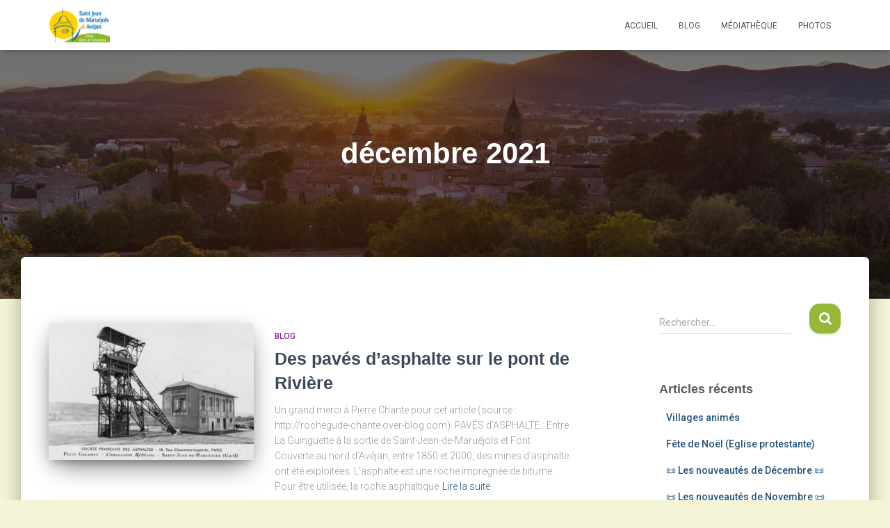

--- FILE ---
content_type: text/html; charset=UTF-8
request_url: https://www.saint-jean-de-maruejols-et-avejan.eu/2021/12/
body_size: 14274
content:
<!DOCTYPE html>
<html lang="fr-FR">

<head>
	<meta charset='UTF-8'>
	<meta name="viewport" content="width=device-width, initial-scale=1">
	<link rel="profile" href="https://gmpg.org/xfn/11">
		<meta name='robots' content='noindex, follow' />
	<style>img:is([sizes="auto" i], [sizes^="auto," i]) { contain-intrinsic-size: 3000px 1500px }</style>
	
	<!-- This site is optimized with the Yoast SEO plugin v26.6 - https://yoast.com/wordpress/plugins/seo/ -->
	<title>décembre 2021 - Saint Jean de Maruéjols et Avéjan</title>
	<meta property="og:locale" content="fr_FR" />
	<meta property="og:type" content="website" />
	<meta property="og:title" content="décembre 2021 - Saint Jean de Maruéjols et Avéjan" />
	<meta property="og:url" content="https://www.saint-jean-de-maruejols-et-avejan.eu/2021/12/" />
	<meta property="og:site_name" content="Saint Jean de Maruéjols et Avéjan" />
	<meta property="og:image" content="https://www.saint-jean-de-maruejols-et-avejan.eu/wp-content/uploads/2020/08/Mairie.jpg" />
	<meta property="og:image:width" content="850" />
	<meta property="og:image:height" content="564" />
	<meta property="og:image:type" content="image/jpeg" />
	<meta name="twitter:card" content="summary_large_image" />
	<script type="application/ld+json" class="yoast-schema-graph">{"@context":"https://schema.org","@graph":[{"@type":"CollectionPage","@id":"https://www.saint-jean-de-maruejols-et-avejan.eu/2021/12/","url":"https://www.saint-jean-de-maruejols-et-avejan.eu/2021/12/","name":"décembre 2021 - Saint Jean de Maruéjols et Avéjan","isPartOf":{"@id":"https://www.saint-jean-de-maruejols-et-avejan.eu/#website"},"primaryImageOfPage":{"@id":"https://www.saint-jean-de-maruejols-et-avejan.eu/2021/12/#primaryimage"},"image":{"@id":"https://www.saint-jean-de-maruejols-et-avejan.eu/2021/12/#primaryimage"},"thumbnailUrl":"https://www.saint-jean-de-maruejols-et-avejan.eu/wp-content/uploads/2021/12/image_3150281_20211217_ob_4db89d_1-carte-puits-goldney-1-nb-1-copie.jpg","breadcrumb":{"@id":"https://www.saint-jean-de-maruejols-et-avejan.eu/2021/12/#breadcrumb"},"inLanguage":"fr-FR"},{"@type":"ImageObject","inLanguage":"fr-FR","@id":"https://www.saint-jean-de-maruejols-et-avejan.eu/2021/12/#primaryimage","url":"https://www.saint-jean-de-maruejols-et-avejan.eu/wp-content/uploads/2021/12/image_3150281_20211217_ob_4db89d_1-carte-puits-goldney-1-nb-1-copie.jpg","contentUrl":"https://www.saint-jean-de-maruejols-et-avejan.eu/wp-content/uploads/2021/12/image_3150281_20211217_ob_4db89d_1-carte-puits-goldney-1-nb-1-copie.jpg","width":1500,"height":941},{"@type":"BreadcrumbList","@id":"https://www.saint-jean-de-maruejols-et-avejan.eu/2021/12/#breadcrumb","itemListElement":[{"@type":"ListItem","position":1,"name":"Accueil","item":"https://www.saint-jean-de-maruejols-et-avejan.eu/"},{"@type":"ListItem","position":2,"name":"Archives pour décembre 2021"}]},{"@type":"WebSite","@id":"https://www.saint-jean-de-maruejols-et-avejan.eu/#website","url":"https://www.saint-jean-de-maruejols-et-avejan.eu/","name":"Saint Jean de Maruéjols et Avéjan","description":"","publisher":{"@id":"https://www.saint-jean-de-maruejols-et-avejan.eu/#organization"},"potentialAction":[{"@type":"SearchAction","target":{"@type":"EntryPoint","urlTemplate":"https://www.saint-jean-de-maruejols-et-avejan.eu/?s={search_term_string}"},"query-input":{"@type":"PropertyValueSpecification","valueRequired":true,"valueName":"search_term_string"}}],"inLanguage":"fr-FR"},{"@type":"Organization","@id":"https://www.saint-jean-de-maruejols-et-avejan.eu/#organization","name":"Saint Jean de Maruéjols et Avéjan","url":"https://www.saint-jean-de-maruejols-et-avejan.eu/","logo":{"@type":"ImageObject","inLanguage":"fr-FR","@id":"https://www.saint-jean-de-maruejols-et-avejan.eu/#/schema/logo/image/","url":"https://www.saint-jean-de-maruejols-et-avejan.eu/wp-content/uploads/2020/08/logo-maruéjols.jpg","contentUrl":"https://www.saint-jean-de-maruejols-et-avejan.eu/wp-content/uploads/2020/08/logo-maruéjols.jpg","width":1414,"height":806,"caption":"Saint Jean de Maruéjols et Avéjan"},"image":{"@id":"https://www.saint-jean-de-maruejols-et-avejan.eu/#/schema/logo/image/"},"sameAs":["https://www.facebook.com/saintjeandemaruejolsetavejan/"]}]}</script>
	<!-- / Yoast SEO plugin. -->


<link rel='dns-prefetch' href='//static.addtoany.com' />
<link rel='dns-prefetch' href='//stats.wp.com' />
<link rel='dns-prefetch' href='//fonts.googleapis.com' />
<link rel="alternate" type="application/rss+xml" title="Saint Jean de Maruéjols et Avéjan &raquo; Flux" href="https://www.saint-jean-de-maruejols-et-avejan.eu/feed/" />
<link rel="alternate" type="application/rss+xml" title="Saint Jean de Maruéjols et Avéjan &raquo; Flux des commentaires" href="https://www.saint-jean-de-maruejols-et-avejan.eu/comments/feed/" />
<script type="text/javascript">
/* <![CDATA[ */
window._wpemojiSettings = {"baseUrl":"https:\/\/s.w.org\/images\/core\/emoji\/16.0.1\/72x72\/","ext":".png","svgUrl":"https:\/\/s.w.org\/images\/core\/emoji\/16.0.1\/svg\/","svgExt":".svg","source":{"concatemoji":"https:\/\/www.saint-jean-de-maruejols-et-avejan.eu\/wp-includes\/js\/wp-emoji-release.min.js?ver=6.8.3"}};
/*! This file is auto-generated */
!function(s,n){var o,i,e;function c(e){try{var t={supportTests:e,timestamp:(new Date).valueOf()};sessionStorage.setItem(o,JSON.stringify(t))}catch(e){}}function p(e,t,n){e.clearRect(0,0,e.canvas.width,e.canvas.height),e.fillText(t,0,0);var t=new Uint32Array(e.getImageData(0,0,e.canvas.width,e.canvas.height).data),a=(e.clearRect(0,0,e.canvas.width,e.canvas.height),e.fillText(n,0,0),new Uint32Array(e.getImageData(0,0,e.canvas.width,e.canvas.height).data));return t.every(function(e,t){return e===a[t]})}function u(e,t){e.clearRect(0,0,e.canvas.width,e.canvas.height),e.fillText(t,0,0);for(var n=e.getImageData(16,16,1,1),a=0;a<n.data.length;a++)if(0!==n.data[a])return!1;return!0}function f(e,t,n,a){switch(t){case"flag":return n(e,"\ud83c\udff3\ufe0f\u200d\u26a7\ufe0f","\ud83c\udff3\ufe0f\u200b\u26a7\ufe0f")?!1:!n(e,"\ud83c\udde8\ud83c\uddf6","\ud83c\udde8\u200b\ud83c\uddf6")&&!n(e,"\ud83c\udff4\udb40\udc67\udb40\udc62\udb40\udc65\udb40\udc6e\udb40\udc67\udb40\udc7f","\ud83c\udff4\u200b\udb40\udc67\u200b\udb40\udc62\u200b\udb40\udc65\u200b\udb40\udc6e\u200b\udb40\udc67\u200b\udb40\udc7f");case"emoji":return!a(e,"\ud83e\udedf")}return!1}function g(e,t,n,a){var r="undefined"!=typeof WorkerGlobalScope&&self instanceof WorkerGlobalScope?new OffscreenCanvas(300,150):s.createElement("canvas"),o=r.getContext("2d",{willReadFrequently:!0}),i=(o.textBaseline="top",o.font="600 32px Arial",{});return e.forEach(function(e){i[e]=t(o,e,n,a)}),i}function t(e){var t=s.createElement("script");t.src=e,t.defer=!0,s.head.appendChild(t)}"undefined"!=typeof Promise&&(o="wpEmojiSettingsSupports",i=["flag","emoji"],n.supports={everything:!0,everythingExceptFlag:!0},e=new Promise(function(e){s.addEventListener("DOMContentLoaded",e,{once:!0})}),new Promise(function(t){var n=function(){try{var e=JSON.parse(sessionStorage.getItem(o));if("object"==typeof e&&"number"==typeof e.timestamp&&(new Date).valueOf()<e.timestamp+604800&&"object"==typeof e.supportTests)return e.supportTests}catch(e){}return null}();if(!n){if("undefined"!=typeof Worker&&"undefined"!=typeof OffscreenCanvas&&"undefined"!=typeof URL&&URL.createObjectURL&&"undefined"!=typeof Blob)try{var e="postMessage("+g.toString()+"("+[JSON.stringify(i),f.toString(),p.toString(),u.toString()].join(",")+"));",a=new Blob([e],{type:"text/javascript"}),r=new Worker(URL.createObjectURL(a),{name:"wpTestEmojiSupports"});return void(r.onmessage=function(e){c(n=e.data),r.terminate(),t(n)})}catch(e){}c(n=g(i,f,p,u))}t(n)}).then(function(e){for(var t in e)n.supports[t]=e[t],n.supports.everything=n.supports.everything&&n.supports[t],"flag"!==t&&(n.supports.everythingExceptFlag=n.supports.everythingExceptFlag&&n.supports[t]);n.supports.everythingExceptFlag=n.supports.everythingExceptFlag&&!n.supports.flag,n.DOMReady=!1,n.readyCallback=function(){n.DOMReady=!0}}).then(function(){return e}).then(function(){var e;n.supports.everything||(n.readyCallback(),(e=n.source||{}).concatemoji?t(e.concatemoji):e.wpemoji&&e.twemoji&&(t(e.twemoji),t(e.wpemoji)))}))}((window,document),window._wpemojiSettings);
/* ]]> */
</script>
<style id='wp-emoji-styles-inline-css' type='text/css'>

	img.wp-smiley, img.emoji {
		display: inline !important;
		border: none !important;
		box-shadow: none !important;
		height: 1em !important;
		width: 1em !important;
		margin: 0 0.07em !important;
		vertical-align: -0.1em !important;
		background: none !important;
		padding: 0 !important;
	}
</style>
<link rel='stylesheet' id='wp-block-library-css' href='https://www.saint-jean-de-maruejols-et-avejan.eu/wp-includes/css/dist/block-library/style.min.css?ver=6.8.3' type='text/css' media='all' />
<style id='classic-theme-styles-inline-css' type='text/css'>
/*! This file is auto-generated */
.wp-block-button__link{color:#fff;background-color:#32373c;border-radius:9999px;box-shadow:none;text-decoration:none;padding:calc(.667em + 2px) calc(1.333em + 2px);font-size:1.125em}.wp-block-file__button{background:#32373c;color:#fff;text-decoration:none}
</style>
<link rel='stylesheet' id='mediaelement-css' href='https://www.saint-jean-de-maruejols-et-avejan.eu/wp-includes/js/mediaelement/mediaelementplayer-legacy.min.css?ver=4.2.17' type='text/css' media='all' />
<link rel='stylesheet' id='wp-mediaelement-css' href='https://www.saint-jean-de-maruejols-et-avejan.eu/wp-includes/js/mediaelement/wp-mediaelement.min.css?ver=6.8.3' type='text/css' media='all' />
<style id='jetpack-sharing-buttons-style-inline-css' type='text/css'>
.jetpack-sharing-buttons__services-list{display:flex;flex-direction:row;flex-wrap:wrap;gap:0;list-style-type:none;margin:5px;padding:0}.jetpack-sharing-buttons__services-list.has-small-icon-size{font-size:12px}.jetpack-sharing-buttons__services-list.has-normal-icon-size{font-size:16px}.jetpack-sharing-buttons__services-list.has-large-icon-size{font-size:24px}.jetpack-sharing-buttons__services-list.has-huge-icon-size{font-size:36px}@media print{.jetpack-sharing-buttons__services-list{display:none!important}}.editor-styles-wrapper .wp-block-jetpack-sharing-buttons{gap:0;padding-inline-start:0}ul.jetpack-sharing-buttons__services-list.has-background{padding:1.25em 2.375em}
</style>
<style id='global-styles-inline-css' type='text/css'>
:root{--wp--preset--aspect-ratio--square: 1;--wp--preset--aspect-ratio--4-3: 4/3;--wp--preset--aspect-ratio--3-4: 3/4;--wp--preset--aspect-ratio--3-2: 3/2;--wp--preset--aspect-ratio--2-3: 2/3;--wp--preset--aspect-ratio--16-9: 16/9;--wp--preset--aspect-ratio--9-16: 9/16;--wp--preset--color--black: #000000;--wp--preset--color--cyan-bluish-gray: #abb8c3;--wp--preset--color--white: #ffffff;--wp--preset--color--pale-pink: #f78da7;--wp--preset--color--vivid-red: #cf2e2e;--wp--preset--color--luminous-vivid-orange: #ff6900;--wp--preset--color--luminous-vivid-amber: #fcb900;--wp--preset--color--light-green-cyan: #7bdcb5;--wp--preset--color--vivid-green-cyan: #00d084;--wp--preset--color--pale-cyan-blue: #8ed1fc;--wp--preset--color--vivid-cyan-blue: #0693e3;--wp--preset--color--vivid-purple: #9b51e0;--wp--preset--color--accent: #95b838;--wp--preset--color--background-color: #f4f4d7;--wp--preset--color--header-gradient: #95b838;--wp--preset--gradient--vivid-cyan-blue-to-vivid-purple: linear-gradient(135deg,rgba(6,147,227,1) 0%,rgb(155,81,224) 100%);--wp--preset--gradient--light-green-cyan-to-vivid-green-cyan: linear-gradient(135deg,rgb(122,220,180) 0%,rgb(0,208,130) 100%);--wp--preset--gradient--luminous-vivid-amber-to-luminous-vivid-orange: linear-gradient(135deg,rgba(252,185,0,1) 0%,rgba(255,105,0,1) 100%);--wp--preset--gradient--luminous-vivid-orange-to-vivid-red: linear-gradient(135deg,rgba(255,105,0,1) 0%,rgb(207,46,46) 100%);--wp--preset--gradient--very-light-gray-to-cyan-bluish-gray: linear-gradient(135deg,rgb(238,238,238) 0%,rgb(169,184,195) 100%);--wp--preset--gradient--cool-to-warm-spectrum: linear-gradient(135deg,rgb(74,234,220) 0%,rgb(151,120,209) 20%,rgb(207,42,186) 40%,rgb(238,44,130) 60%,rgb(251,105,98) 80%,rgb(254,248,76) 100%);--wp--preset--gradient--blush-light-purple: linear-gradient(135deg,rgb(255,206,236) 0%,rgb(152,150,240) 100%);--wp--preset--gradient--blush-bordeaux: linear-gradient(135deg,rgb(254,205,165) 0%,rgb(254,45,45) 50%,rgb(107,0,62) 100%);--wp--preset--gradient--luminous-dusk: linear-gradient(135deg,rgb(255,203,112) 0%,rgb(199,81,192) 50%,rgb(65,88,208) 100%);--wp--preset--gradient--pale-ocean: linear-gradient(135deg,rgb(255,245,203) 0%,rgb(182,227,212) 50%,rgb(51,167,181) 100%);--wp--preset--gradient--electric-grass: linear-gradient(135deg,rgb(202,248,128) 0%,rgb(113,206,126) 100%);--wp--preset--gradient--midnight: linear-gradient(135deg,rgb(2,3,129) 0%,rgb(40,116,252) 100%);--wp--preset--font-size--small: 13px;--wp--preset--font-size--medium: 20px;--wp--preset--font-size--large: 36px;--wp--preset--font-size--x-large: 42px;--wp--preset--spacing--20: 0.44rem;--wp--preset--spacing--30: 0.67rem;--wp--preset--spacing--40: 1rem;--wp--preset--spacing--50: 1.5rem;--wp--preset--spacing--60: 2.25rem;--wp--preset--spacing--70: 3.38rem;--wp--preset--spacing--80: 5.06rem;--wp--preset--shadow--natural: 6px 6px 9px rgba(0, 0, 0, 0.2);--wp--preset--shadow--deep: 12px 12px 50px rgba(0, 0, 0, 0.4);--wp--preset--shadow--sharp: 6px 6px 0px rgba(0, 0, 0, 0.2);--wp--preset--shadow--outlined: 6px 6px 0px -3px rgba(255, 255, 255, 1), 6px 6px rgba(0, 0, 0, 1);--wp--preset--shadow--crisp: 6px 6px 0px rgba(0, 0, 0, 1);}:root :where(.is-layout-flow) > :first-child{margin-block-start: 0;}:root :where(.is-layout-flow) > :last-child{margin-block-end: 0;}:root :where(.is-layout-flow) > *{margin-block-start: 24px;margin-block-end: 0;}:root :where(.is-layout-constrained) > :first-child{margin-block-start: 0;}:root :where(.is-layout-constrained) > :last-child{margin-block-end: 0;}:root :where(.is-layout-constrained) > *{margin-block-start: 24px;margin-block-end: 0;}:root :where(.is-layout-flex){gap: 24px;}:root :where(.is-layout-grid){gap: 24px;}body .is-layout-flex{display: flex;}.is-layout-flex{flex-wrap: wrap;align-items: center;}.is-layout-flex > :is(*, div){margin: 0;}body .is-layout-grid{display: grid;}.is-layout-grid > :is(*, div){margin: 0;}.has-black-color{color: var(--wp--preset--color--black) !important;}.has-cyan-bluish-gray-color{color: var(--wp--preset--color--cyan-bluish-gray) !important;}.has-white-color{color: var(--wp--preset--color--white) !important;}.has-pale-pink-color{color: var(--wp--preset--color--pale-pink) !important;}.has-vivid-red-color{color: var(--wp--preset--color--vivid-red) !important;}.has-luminous-vivid-orange-color{color: var(--wp--preset--color--luminous-vivid-orange) !important;}.has-luminous-vivid-amber-color{color: var(--wp--preset--color--luminous-vivid-amber) !important;}.has-light-green-cyan-color{color: var(--wp--preset--color--light-green-cyan) !important;}.has-vivid-green-cyan-color{color: var(--wp--preset--color--vivid-green-cyan) !important;}.has-pale-cyan-blue-color{color: var(--wp--preset--color--pale-cyan-blue) !important;}.has-vivid-cyan-blue-color{color: var(--wp--preset--color--vivid-cyan-blue) !important;}.has-vivid-purple-color{color: var(--wp--preset--color--vivid-purple) !important;}.has-accent-color{color: var(--wp--preset--color--accent) !important;}.has-background-color-color{color: var(--wp--preset--color--background-color) !important;}.has-header-gradient-color{color: var(--wp--preset--color--header-gradient) !important;}.has-black-background-color{background-color: var(--wp--preset--color--black) !important;}.has-cyan-bluish-gray-background-color{background-color: var(--wp--preset--color--cyan-bluish-gray) !important;}.has-white-background-color{background-color: var(--wp--preset--color--white) !important;}.has-pale-pink-background-color{background-color: var(--wp--preset--color--pale-pink) !important;}.has-vivid-red-background-color{background-color: var(--wp--preset--color--vivid-red) !important;}.has-luminous-vivid-orange-background-color{background-color: var(--wp--preset--color--luminous-vivid-orange) !important;}.has-luminous-vivid-amber-background-color{background-color: var(--wp--preset--color--luminous-vivid-amber) !important;}.has-light-green-cyan-background-color{background-color: var(--wp--preset--color--light-green-cyan) !important;}.has-vivid-green-cyan-background-color{background-color: var(--wp--preset--color--vivid-green-cyan) !important;}.has-pale-cyan-blue-background-color{background-color: var(--wp--preset--color--pale-cyan-blue) !important;}.has-vivid-cyan-blue-background-color{background-color: var(--wp--preset--color--vivid-cyan-blue) !important;}.has-vivid-purple-background-color{background-color: var(--wp--preset--color--vivid-purple) !important;}.has-accent-background-color{background-color: var(--wp--preset--color--accent) !important;}.has-background-color-background-color{background-color: var(--wp--preset--color--background-color) !important;}.has-header-gradient-background-color{background-color: var(--wp--preset--color--header-gradient) !important;}.has-black-border-color{border-color: var(--wp--preset--color--black) !important;}.has-cyan-bluish-gray-border-color{border-color: var(--wp--preset--color--cyan-bluish-gray) !important;}.has-white-border-color{border-color: var(--wp--preset--color--white) !important;}.has-pale-pink-border-color{border-color: var(--wp--preset--color--pale-pink) !important;}.has-vivid-red-border-color{border-color: var(--wp--preset--color--vivid-red) !important;}.has-luminous-vivid-orange-border-color{border-color: var(--wp--preset--color--luminous-vivid-orange) !important;}.has-luminous-vivid-amber-border-color{border-color: var(--wp--preset--color--luminous-vivid-amber) !important;}.has-light-green-cyan-border-color{border-color: var(--wp--preset--color--light-green-cyan) !important;}.has-vivid-green-cyan-border-color{border-color: var(--wp--preset--color--vivid-green-cyan) !important;}.has-pale-cyan-blue-border-color{border-color: var(--wp--preset--color--pale-cyan-blue) !important;}.has-vivid-cyan-blue-border-color{border-color: var(--wp--preset--color--vivid-cyan-blue) !important;}.has-vivid-purple-border-color{border-color: var(--wp--preset--color--vivid-purple) !important;}.has-accent-border-color{border-color: var(--wp--preset--color--accent) !important;}.has-background-color-border-color{border-color: var(--wp--preset--color--background-color) !important;}.has-header-gradient-border-color{border-color: var(--wp--preset--color--header-gradient) !important;}.has-vivid-cyan-blue-to-vivid-purple-gradient-background{background: var(--wp--preset--gradient--vivid-cyan-blue-to-vivid-purple) !important;}.has-light-green-cyan-to-vivid-green-cyan-gradient-background{background: var(--wp--preset--gradient--light-green-cyan-to-vivid-green-cyan) !important;}.has-luminous-vivid-amber-to-luminous-vivid-orange-gradient-background{background: var(--wp--preset--gradient--luminous-vivid-amber-to-luminous-vivid-orange) !important;}.has-luminous-vivid-orange-to-vivid-red-gradient-background{background: var(--wp--preset--gradient--luminous-vivid-orange-to-vivid-red) !important;}.has-very-light-gray-to-cyan-bluish-gray-gradient-background{background: var(--wp--preset--gradient--very-light-gray-to-cyan-bluish-gray) !important;}.has-cool-to-warm-spectrum-gradient-background{background: var(--wp--preset--gradient--cool-to-warm-spectrum) !important;}.has-blush-light-purple-gradient-background{background: var(--wp--preset--gradient--blush-light-purple) !important;}.has-blush-bordeaux-gradient-background{background: var(--wp--preset--gradient--blush-bordeaux) !important;}.has-luminous-dusk-gradient-background{background: var(--wp--preset--gradient--luminous-dusk) !important;}.has-pale-ocean-gradient-background{background: var(--wp--preset--gradient--pale-ocean) !important;}.has-electric-grass-gradient-background{background: var(--wp--preset--gradient--electric-grass) !important;}.has-midnight-gradient-background{background: var(--wp--preset--gradient--midnight) !important;}.has-small-font-size{font-size: var(--wp--preset--font-size--small) !important;}.has-medium-font-size{font-size: var(--wp--preset--font-size--medium) !important;}.has-large-font-size{font-size: var(--wp--preset--font-size--large) !important;}.has-x-large-font-size{font-size: var(--wp--preset--font-size--x-large) !important;}
:root :where(.wp-block-pullquote){font-size: 1.5em;line-height: 1.6;}
</style>
<link rel='stylesheet' id='meteo-css' href='https://www.saint-jean-de-maruejols-et-avejan.eu/wp-content/plugins/meteoart/public/css/meteo-public.css?ver=1.0.0' type='text/css' media='all' />
<link rel='stylesheet' id='ngg_trigger_buttons-css' href='https://www.saint-jean-de-maruejols-et-avejan.eu/wp-content/plugins/nextgen-gallery/static/GalleryDisplay/trigger_buttons.css?ver=4.0.2' type='text/css' media='all' />
<link rel='stylesheet' id='simplelightbox-0-css' href='https://www.saint-jean-de-maruejols-et-avejan.eu/wp-content/plugins/nextgen-gallery/static/Lightbox/simplelightbox/simple-lightbox.css?ver=4.0.2' type='text/css' media='all' />
<link rel='stylesheet' id='fontawesome_v4_shim_style-css' href='https://www.saint-jean-de-maruejols-et-avejan.eu/wp-content/plugins/nextgen-gallery/static/FontAwesome/css/v4-shims.min.css?ver=6.8.3' type='text/css' media='all' />
<link rel='stylesheet' id='fontawesome-css' href='https://www.saint-jean-de-maruejols-et-avejan.eu/wp-content/plugins/nextgen-gallery/static/FontAwesome/css/all.min.css?ver=6.8.3' type='text/css' media='all' />
<link rel='stylesheet' id='nextgen_pagination_style-css' href='https://www.saint-jean-de-maruejols-et-avejan.eu/wp-content/plugins/nextgen-gallery/static/GalleryDisplay/pagination_style.css?ver=4.0.2' type='text/css' media='all' />
<link rel='stylesheet' id='nextgen_basic_thumbnails_style-css' href='https://www.saint-jean-de-maruejols-et-avejan.eu/wp-content/plugins/nextgen-gallery/static/Thumbnails/nextgen_basic_thumbnails.css?ver=4.0.2' type='text/css' media='all' />
<link rel='stylesheet' id='bootstrap-css' href='https://www.saint-jean-de-maruejols-et-avejan.eu/wp-content/themes/hestia/assets/bootstrap/css/bootstrap.min.css?ver=1.0.2' type='text/css' media='all' />
<link rel='stylesheet' id='hestia-font-sizes-css' href='https://www.saint-jean-de-maruejols-et-avejan.eu/wp-content/themes/hestia/assets/css/font-sizes.min.css?ver=3.3.3' type='text/css' media='all' />
<link rel='stylesheet' id='hestia_style-css' href='https://www.saint-jean-de-maruejols-et-avejan.eu/wp-content/themes/hestia/style.min.css?ver=3.3.3' type='text/css' media='all' />
<style id='hestia_style-inline-css' type='text/css'>
.hestia-top-bar,.hestia-top-bar .widget.widget_shopping_cart .cart_list{background-color:#363537}.hestia-top-bar .widget .label-floating input[type=search]:-webkit-autofill{-webkit-box-shadow:inset 0 0 0 9999px #363537}.hestia-top-bar,.hestia-top-bar .widget .label-floating input[type=search],.hestia-top-bar .widget.widget_search form.form-group:before,.hestia-top-bar .widget.widget_product_search form.form-group:before,.hestia-top-bar .widget.widget_shopping_cart:before{color:#fff}.hestia-top-bar .widget .label-floating input[type=search]{-webkit-text-fill-color:#fff !important}.hestia-top-bar div.widget.widget_shopping_cart:before,.hestia-top-bar .widget.widget_product_search form.form-group:before,.hestia-top-bar .widget.widget_search form.form-group:before{background-color:#fff}.hestia-top-bar a,.hestia-top-bar .top-bar-nav li a{color:#fff}.hestia-top-bar ul li a[href*="mailto:"]:before,.hestia-top-bar ul li a[href*="tel:"]:before{background-color:#fff}.hestia-top-bar a:hover,.hestia-top-bar .top-bar-nav li a:hover{color:#eee}.hestia-top-bar ul li:hover a[href*="mailto:"]:before,.hestia-top-bar ul li:hover a[href*="tel:"]:before{background-color:#eee}
footer.footer.footer-black{background:#323437}footer.footer.footer-black.footer-big{color:#fff}footer.footer.footer-black a{color:#fff}footer.footer.footer-black hr{border-color:#5e5e5e}.footer-big p,.widget,.widget code,.widget pre{color:#5e5e5e}
:root{--hestia-primary-color:#95b838}a,.navbar .dropdown-menu li:hover>a,.navbar .dropdown-menu li:focus>a,.navbar .dropdown-menu li:active>a,.navbar .navbar-nav>li .dropdown-menu li:hover>a,body:not(.home) .navbar-default .navbar-nav>.active:not(.btn)>a,body:not(.home) .navbar-default .navbar-nav>.active:not(.btn)>a:hover,body:not(.home) .navbar-default .navbar-nav>.active:not(.btn)>a:focus,a:hover,.card-blog a.moretag:hover,.card-blog a.more-link:hover,.widget a:hover,.has-text-color.has-accent-color,p.has-text-color a{color:#95b838}.svg-text-color{fill:#95b838}.pagination span.current,.pagination span.current:focus,.pagination span.current:hover{border-color:#95b838}button,button:hover,.woocommerce .track_order button[type="submit"],.woocommerce .track_order button[type="submit"]:hover,div.wpforms-container .wpforms-form button[type=submit].wpforms-submit,div.wpforms-container .wpforms-form button[type=submit].wpforms-submit:hover,input[type="button"],input[type="button"]:hover,input[type="submit"],input[type="submit"]:hover,input#searchsubmit,.pagination span.current,.pagination span.current:focus,.pagination span.current:hover,.btn.btn-primary,.btn.btn-primary:link,.btn.btn-primary:hover,.btn.btn-primary:focus,.btn.btn-primary:active,.btn.btn-primary.active,.btn.btn-primary.active:focus,.btn.btn-primary.active:hover,.btn.btn-primary:active:hover,.btn.btn-primary:active:focus,.btn.btn-primary:active:hover,.hestia-sidebar-open.btn.btn-rose,.hestia-sidebar-close.btn.btn-rose,.hestia-sidebar-open.btn.btn-rose:hover,.hestia-sidebar-close.btn.btn-rose:hover,.hestia-sidebar-open.btn.btn-rose:focus,.hestia-sidebar-close.btn.btn-rose:focus,.label.label-primary,.hestia-work .portfolio-item:nth-child(6n+1) .label,.nav-cart .nav-cart-content .widget .buttons .button,.has-accent-background-color[class*="has-background"]{background-color:#95b838}@media(max-width:768px){.navbar-default .navbar-nav>li>a:hover,.navbar-default .navbar-nav>li>a:focus,.navbar .navbar-nav .dropdown .dropdown-menu li a:hover,.navbar .navbar-nav .dropdown .dropdown-menu li a:focus,.navbar button.navbar-toggle:hover,.navbar .navbar-nav li:hover>a i{color:#95b838}}body:not(.woocommerce-page) button:not([class^="fl-"]):not(.hestia-scroll-to-top):not(.navbar-toggle):not(.close),body:not(.woocommerce-page) .button:not([class^="fl-"]):not(hestia-scroll-to-top):not(.navbar-toggle):not(.add_to_cart_button):not(.product_type_grouped):not(.product_type_external),div.wpforms-container .wpforms-form button[type=submit].wpforms-submit,input[type="submit"],input[type="button"],.btn.btn-primary,.widget_product_search button[type="submit"],.hestia-sidebar-open.btn.btn-rose,.hestia-sidebar-close.btn.btn-rose,.everest-forms button[type=submit].everest-forms-submit-button{-webkit-box-shadow:0 2px 2px 0 rgba(149,184,56,0.14),0 3px 1px -2px rgba(149,184,56,0.2),0 1px 5px 0 rgba(149,184,56,0.12);box-shadow:0 2px 2px 0 rgba(149,184,56,0.14),0 3px 1px -2px rgba(149,184,56,0.2),0 1px 5px 0 rgba(149,184,56,0.12)}.card .header-primary,.card .content-primary,.everest-forms button[type=submit].everest-forms-submit-button{background:#95b838}body:not(.woocommerce-page) .button:not([class^="fl-"]):not(.hestia-scroll-to-top):not(.navbar-toggle):not(.add_to_cart_button):hover,body:not(.woocommerce-page) button:not([class^="fl-"]):not(.hestia-scroll-to-top):not(.navbar-toggle):not(.close):hover,div.wpforms-container .wpforms-form button[type=submit].wpforms-submit:hover,input[type="submit"]:hover,input[type="button"]:hover,input#searchsubmit:hover,.widget_product_search button[type="submit"]:hover,.pagination span.current,.btn.btn-primary:hover,.btn.btn-primary:focus,.btn.btn-primary:active,.btn.btn-primary.active,.btn.btn-primary:active:focus,.btn.btn-primary:active:hover,.hestia-sidebar-open.btn.btn-rose:hover,.hestia-sidebar-close.btn.btn-rose:hover,.pagination span.current:hover,.everest-forms button[type=submit].everest-forms-submit-button:hover,.everest-forms button[type=submit].everest-forms-submit-button:focus,.everest-forms button[type=submit].everest-forms-submit-button:active{-webkit-box-shadow:0 14px 26px -12px rgba(149,184,56,0.42),0 4px 23px 0 rgba(0,0,0,0.12),0 8px 10px -5px rgba(149,184,56,0.2);box-shadow:0 14px 26px -12px rgba(149,184,56,0.42),0 4px 23px 0 rgba(0,0,0,0.12),0 8px 10px -5px rgba(149,184,56,0.2);color:#fff}.form-group.is-focused .form-control{background-image:-webkit-gradient(linear,left top,left bottom,from(#95b838),to(#95b838)),-webkit-gradient(linear,left top,left bottom,from(#d2d2d2),to(#d2d2d2));background-image:-webkit-linear-gradient(linear,left top,left bottom,from(#95b838),to(#95b838)),-webkit-linear-gradient(linear,left top,left bottom,from(#d2d2d2),to(#d2d2d2));background-image:linear-gradient(linear,left top,left bottom,from(#95b838),to(#95b838)),linear-gradient(linear,left top,left bottom,from(#d2d2d2),to(#d2d2d2))}.navbar:not(.navbar-transparent) li:not(.btn):hover>a,.navbar li.on-section:not(.btn)>a,.navbar.full-screen-menu.navbar-transparent li:not(.btn):hover>a,.navbar.full-screen-menu .navbar-toggle:hover,.navbar:not(.navbar-transparent) .nav-cart:hover,.navbar:not(.navbar-transparent) .hestia-toggle-search:hover{color:#95b838}.header-filter-gradient{background:linear-gradient(45deg,rgba(149,184,56,1) 0,rgb(215,212,35) 100%)}.has-text-color.has-header-gradient-color{color:#95b838}.has-header-gradient-background-color[class*="has-background"]{background-color:#95b838}.has-text-color.has-background-color-color{color:#f4f4d7}.has-background-color-background-color[class*="has-background"]{background-color:#f4f4d7}
.btn.btn-primary:not(.colored-button):not(.btn-left):not(.btn-right):not(.btn-just-icon):not(.menu-item),input[type="submit"]:not(.search-submit),body:not(.woocommerce-account) .woocommerce .button.woocommerce-Button,.woocommerce .product button.button,.woocommerce .product button.button.alt,.woocommerce .product #respond input#submit,.woocommerce-cart .blog-post .woocommerce .cart-collaterals .cart_totals .checkout-button,.woocommerce-checkout #payment #place_order,.woocommerce-account.woocommerce-page button.button,.woocommerce .track_order button[type="submit"],.nav-cart .nav-cart-content .widget .buttons .button,.woocommerce a.button.wc-backward,body.woocommerce .wccm-catalog-item a.button,body.woocommerce a.wccm-button.button,form.woocommerce-form-coupon button.button,div.wpforms-container .wpforms-form button[type=submit].wpforms-submit,div.woocommerce a.button.alt,div.woocommerce table.my_account_orders .button,.btn.colored-button,.btn.btn-left,.btn.btn-right,.btn:not(.colored-button):not(.btn-left):not(.btn-right):not(.btn-just-icon):not(.menu-item):not(.hestia-sidebar-open):not(.hestia-sidebar-close){padding-top:15px;padding-bottom:15px;padding-left:33px;padding-right:33px}
:root{--hestia-button-border-radius:15px}.btn.btn-primary:not(.colored-button):not(.btn-left):not(.btn-right):not(.btn-just-icon):not(.menu-item),input[type="submit"]:not(.search-submit),body:not(.woocommerce-account) .woocommerce .button.woocommerce-Button,.woocommerce .product button.button,.woocommerce .product button.button.alt,.woocommerce .product #respond input#submit,.woocommerce-cart .blog-post .woocommerce .cart-collaterals .cart_totals .checkout-button,.woocommerce-checkout #payment #place_order,.woocommerce-account.woocommerce-page button.button,.woocommerce .track_order button[type="submit"],.nav-cart .nav-cart-content .widget .buttons .button,.woocommerce a.button.wc-backward,body.woocommerce .wccm-catalog-item a.button,body.woocommerce a.wccm-button.button,form.woocommerce-form-coupon button.button,div.wpforms-container .wpforms-form button[type=submit].wpforms-submit,div.woocommerce a.button.alt,div.woocommerce table.my_account_orders .button,input[type="submit"].search-submit,.hestia-view-cart-wrapper .added_to_cart.wc-forward,.woocommerce-product-search button,.woocommerce-cart .actions .button,#secondary div[id^=woocommerce_price_filter] .button,.woocommerce div[id^=woocommerce_widget_cart].widget .buttons .button,.searchform input[type=submit],.searchform button,.search-form:not(.media-toolbar-primary) input[type=submit],.search-form:not(.media-toolbar-primary) button,.woocommerce-product-search input[type=submit],.btn.colored-button,.btn.btn-left,.btn.btn-right,.btn:not(.colored-button):not(.btn-left):not(.btn-right):not(.btn-just-icon):not(.menu-item):not(.hestia-sidebar-open):not(.hestia-sidebar-close){border-radius:15px}
h1,h2,h3,h4,h5,h6,.hestia-title,.hestia-title.title-in-content,p.meta-in-content,.info-title,.card-title,.page-header.header-small .hestia-title,.page-header.header-small .title,.widget h5,.hestia-title,.title,.footer-brand,.footer-big h4,.footer-big h5,.media .media-heading,.carousel h1.hestia-title,.carousel h2.title,.carousel span.sub-title,.hestia-about h1,.hestia-about h2,.hestia-about h3,.hestia-about h4,.hestia-about h5{font-family:Arial,Helvetica,sans-serif}
@media(min-width:769px){.page-header.header-small .hestia-title,.page-header.header-small .title,h1.hestia-title.title-in-content,.main article.section .has-title-font-size{font-size:42px}}
@media( min-width:480px){}@media( min-width:768px){}.hestia-scroll-to-top{border-radius :50%;background-color:#999}.hestia-scroll-to-top:hover{background-color:#999}.hestia-scroll-to-top:hover svg,.hestia-scroll-to-top:hover p{color:#fff}.hestia-scroll-to-top svg,.hestia-scroll-to-top p{color:#fff}
</style>
<link rel='stylesheet' id='hestia_fonts-css' href='https://fonts.googleapis.com/css?family=Roboto%3A300%2C400%2C500%2C700%7CRoboto+Slab%3A400%2C700&#038;subset=latin%2Clatin-ext&#038;ver=3.3.3' type='text/css' media='all' />
<link rel='stylesheet' id='addtoany-css' href='https://www.saint-jean-de-maruejols-et-avejan.eu/wp-content/plugins/add-to-any/addtoany.min.css?ver=1.16' type='text/css' media='all' />
<script type="text/javascript" id="addtoany-core-js-before">
/* <![CDATA[ */
window.a2a_config=window.a2a_config||{};a2a_config.callbacks=[];a2a_config.overlays=[];a2a_config.templates={};a2a_localize = {
	Share: "Partager",
	Save: "Enregistrer",
	Subscribe: "S'abonner",
	Email: "E-mail",
	Bookmark: "Marque-page",
	ShowAll: "Montrer tout",
	ShowLess: "Montrer moins",
	FindServices: "Trouver des service(s)",
	FindAnyServiceToAddTo: "Trouver instantan&eacute;ment des services &agrave; ajouter &agrave;",
	PoweredBy: "Propuls&eacute; par",
	ShareViaEmail: "Partager par e-mail",
	SubscribeViaEmail: "S’abonner par e-mail",
	BookmarkInYourBrowser: "Ajouter un signet dans votre navigateur",
	BookmarkInstructions: "Appuyez sur Ctrl+D ou \u2318+D pour mettre cette page en signet",
	AddToYourFavorites: "Ajouter &agrave; vos favoris",
	SendFromWebOrProgram: "Envoyer depuis n’importe quelle adresse e-mail ou logiciel e-mail",
	EmailProgram: "Programme d’e-mail",
	More: "Plus&#8230;",
	ThanksForSharing: "Merci de partager !",
	ThanksForFollowing: "Merci de nous suivre !"
};
/* ]]> */
</script>
<script type="text/javascript" defer src="https://static.addtoany.com/menu/page.js" id="addtoany-core-js"></script>
<script type="text/javascript" src="https://www.saint-jean-de-maruejols-et-avejan.eu/wp-includes/js/jquery/jquery.min.js?ver=3.7.1" id="jquery-core-js"></script>
<script type="text/javascript" src="https://www.saint-jean-de-maruejols-et-avejan.eu/wp-includes/js/jquery/jquery-migrate.min.js?ver=3.4.1" id="jquery-migrate-js"></script>
<script type="text/javascript" defer src="https://www.saint-jean-de-maruejols-et-avejan.eu/wp-content/plugins/add-to-any/addtoany.min.js?ver=1.1" id="addtoany-jquery-js"></script>
<script type="text/javascript" src="https://www.saint-jean-de-maruejols-et-avejan.eu/wp-content/plugins/meteoart/public/js/meteo-public.js?ver=1.0.0" id="meteo-js"></script>
<script type="text/javascript" id="photocrati_ajax-js-extra">
/* <![CDATA[ */
var photocrati_ajax = {"url":"https:\/\/www.saint-jean-de-maruejols-et-avejan.eu\/index.php?photocrati_ajax=1","rest_url":"https:\/\/www.saint-jean-de-maruejols-et-avejan.eu\/wp-json\/","wp_home_url":"https:\/\/www.saint-jean-de-maruejols-et-avejan.eu","wp_site_url":"https:\/\/www.saint-jean-de-maruejols-et-avejan.eu","wp_root_url":"https:\/\/www.saint-jean-de-maruejols-et-avejan.eu","wp_plugins_url":"https:\/\/www.saint-jean-de-maruejols-et-avejan.eu\/wp-content\/plugins","wp_content_url":"https:\/\/www.saint-jean-de-maruejols-et-avejan.eu\/wp-content","wp_includes_url":"https:\/\/www.saint-jean-de-maruejols-et-avejan.eu\/wp-includes\/","ngg_param_slug":"nggallery","rest_nonce":"18f169c479"};
/* ]]> */
</script>
<script type="text/javascript" src="https://www.saint-jean-de-maruejols-et-avejan.eu/wp-content/plugins/nextgen-gallery/static/Legacy/ajax.min.js?ver=4.0.2" id="photocrati_ajax-js"></script>
<script type="text/javascript" src="https://www.saint-jean-de-maruejols-et-avejan.eu/wp-content/plugins/nextgen-gallery/static/FontAwesome/js/v4-shims.min.js?ver=5.3.1" id="fontawesome_v4_shim-js"></script>
<script type="text/javascript" defer crossorigin="anonymous" data-auto-replace-svg="false" data-keep-original-source="false" data-search-pseudo-elements src="https://www.saint-jean-de-maruejols-et-avejan.eu/wp-content/plugins/nextgen-gallery/static/FontAwesome/js/all.min.js?ver=5.3.1" id="fontawesome-js"></script>
<script type="text/javascript" src="https://www.saint-jean-de-maruejols-et-avejan.eu/wp-content/plugins/nextgen-gallery/static/Thumbnails/nextgen_basic_thumbnails.js?ver=4.0.2" id="nextgen_basic_thumbnails_script-js"></script>
<script type="text/javascript" src="https://www.saint-jean-de-maruejols-et-avejan.eu/wp-content/plugins/nextgen-gallery/static/Thumbnails/ajax_pagination.js?ver=4.0.2" id="nextgen-basic-thumbnails-ajax-pagination-js"></script>
<link rel="https://api.w.org/" href="https://www.saint-jean-de-maruejols-et-avejan.eu/wp-json/" /><link rel="EditURI" type="application/rsd+xml" title="RSD" href="https://www.saint-jean-de-maruejols-et-avejan.eu/xmlrpc.php?rsd" />
<meta name="generator" content="WordPress 6.8.3" />
<style type="text/css">
			.aiovg-player {
				display: block;
				position: relative;
				border-radius: 3px;
				padding-bottom: 56.25%;
				width: 100%;
				height: 0;	
				overflow: hidden;
			}
			
			.aiovg-player iframe,
			.aiovg-player .video-js,
			.aiovg-player .plyr {
				--plyr-color-main: #00b2ff;
				position: absolute;
				inset: 0;	
				margin: 0;
				padding: 0;
				width: 100%;
				height: 100%;
			}
		</style>	<style>img#wpstats{display:none}</style>
		<style type="text/css" id="custom-background-css">
body.custom-background { background-color: #f4f4d7; }
</style>
	<link rel="icon" href="https://www.saint-jean-de-maruejols-et-avejan.eu/wp-content/uploads/2020/08/cropped-logo-maruéjols-1-32x32.jpg" sizes="32x32" />
<link rel="icon" href="https://www.saint-jean-de-maruejols-et-avejan.eu/wp-content/uploads/2020/08/cropped-logo-maruéjols-1-192x192.jpg" sizes="192x192" />
<link rel="apple-touch-icon" href="https://www.saint-jean-de-maruejols-et-avejan.eu/wp-content/uploads/2020/08/cropped-logo-maruéjols-1-180x180.jpg" />
<meta name="msapplication-TileImage" content="https://www.saint-jean-de-maruejols-et-avejan.eu/wp-content/uploads/2020/08/cropped-logo-maruéjols-1-270x270.jpg" />
		<style type="text/css" id="wp-custom-css">
			.author {display:none}
.footer .copyright {display:none}		</style>
		</head>

<body data-rsssl=1 class="archive date custom-background wp-custom-logo wp-theme-hestia header-layout-default">
		<div class="wrapper  default ">
		<header class="header ">
			<div style="display: none"></div>		<nav class="navbar navbar-default  hestia_left navbar-not-transparent navbar-fixed-top">
						<div class="container">
						<div class="navbar-header">
			<div class="title-logo-wrapper">
				<a class="navbar-brand" href="https://www.saint-jean-de-maruejols-et-avejan.eu/"
						title="Saint Jean de Maruéjols et Avéjan">
					<img  src="https://www.saint-jean-de-maruejols-et-avejan.eu/wp-content/uploads/2020/08/logo-maruéjols.jpg" alt="Saint Jean de Maruéjols et Avéjan" width="1414" height="806"></a>
			</div>
								<div class="navbar-toggle-wrapper">
						<button type="button" class="navbar-toggle" data-toggle="collapse" data-target="#main-navigation">
								<span class="icon-bar"></span><span class="icon-bar"></span><span class="icon-bar"></span>				<span class="sr-only">Déplier la navigation</span>
			</button>
					</div>
				</div>
		<div id="main-navigation" class="collapse navbar-collapse"><ul id="menu-primary-menu" class="nav navbar-nav"><li id="menu-item-21" class="menu-item menu-item-type-post_type menu-item-object-page menu-item-home menu-item-21"><a title="Accueil" href="https://www.saint-jean-de-maruejols-et-avejan.eu/">Accueil</a></li>
<li id="menu-item-58" class="menu-item menu-item-type-taxonomy menu-item-object-category menu-item-58"><a title="Blog" href="https://www.saint-jean-de-maruejols-et-avejan.eu/category/blog/">Blog</a></li>
<li id="menu-item-534" class="menu-item menu-item-type-taxonomy menu-item-object-category menu-item-534"><a title="Médiathèque" href="https://www.saint-jean-de-maruejols-et-avejan.eu/category/mediatheque/">Médiathèque</a></li>
<li id="menu-item-64" class="menu-item menu-item-type-post_type menu-item-object-page menu-item-64"><a title="Photos" href="https://www.saint-jean-de-maruejols-et-avejan.eu/photos/">Photos</a></li>
</ul></div>			</div>
					</nav>
				</header>
<div id="primary" class="boxed-layout-header page-header header-small" data-parallax="active" ><div class="container"><div class="row"><div class="col-md-10 col-md-offset-1 text-center"><h1 class="hestia-title">décembre 2021</h1></div></div></div><div class="header-filter" style="background-image: url(https://www.saint-jean-de-maruejols-et-avejan.eu/wp-content/uploads/2020/08/DJI_0247_1.jpg);"></div></div>
<div class="main  main-raised ">
	<div class="hestia-blogs" data-layout="sidebar-right">
		<div class="container">
			<div class="row">
								<div class="col-md-8 archive-post-wrap">
					<article 
		id="post-1549" 
		class="card card-blog card-plain post-1549 post type-post status-publish format-standard has-post-thumbnail hentry category-blog"><div class="row "><div class="col-ms-5 col-sm-5"><div class="card-image"><a href="https://www.saint-jean-de-maruejols-et-avejan.eu/2021/12/27/des-paves-dasphalte-sur-le-pont-de-riviere/" title="Des pavés d&rsquo;asphalte sur le pont de Rivière"><img width="360" height="240" src="https://www.saint-jean-de-maruejols-et-avejan.eu/wp-content/uploads/2021/12/image_3150281_20211217_ob_4db89d_1-carte-puits-goldney-1-nb-1-copie-360x240.jpg" class="attachment-hestia-blog size-hestia-blog wp-post-image" alt="" decoding="async" fetchpriority="high" /></a></div></div><div class= "col-ms-7 col-sm-7"><span class="category text-info"><a href="https://www.saint-jean-de-maruejols-et-avejan.eu/category/blog/" title="Voir tout les articles dans Blog"  rel="tag">Blog</a> </span><h2 class="card-title entry-title"><a href="https://www.saint-jean-de-maruejols-et-avejan.eu/2021/12/27/des-paves-dasphalte-sur-le-pont-de-riviere/" title="Des pavés d&rsquo;asphalte sur le pont de Rivière" rel="bookmark">Des pavés d&rsquo;asphalte sur le pont de Rivière</a></h2><div class="card-description entry-summary "><p>Un grand merci à Pierre Chante pour cet article (source : http://rochegude-chante.over-blog.com). PAVÉS d&rsquo;ASPHALTE : Entre La Guinguette à la sortie de Saint-Jean-de-Maruéjols et Font Couverte au nord d’Avéjan, entre 1850 et 2000, des mines d&rsquo;asphalte ont été exploitées. L&rsquo;asphalte est une roche imprégnée de bitume. Pour être utilisée, la roche asphaltique<a class="moretag" href="https://www.saint-jean-de-maruejols-et-avejan.eu/2021/12/27/des-paves-dasphalte-sur-le-pont-de-riviere/"> Lire la suite</a></p>
</div><div class="posted-by vcard author">Par <a href="https://www.saint-jean-de-maruejols-et-avejan.eu/author/ucuetis/" title="Fabien Abric" class="url"><b class="author-name fn">Fabien Abric</b></a>, il y a <a href="https://www.saint-jean-de-maruejols-et-avejan.eu/2021/12/27/des-paves-dasphalte-sur-le-pont-de-riviere/"><time class="entry-date published" datetime="2021-12-27T17:49:58+01:00" content="2021-12-27">4 ans</time><time class="updated hestia-hidden" datetime="2021-12-27T17:49:59+01:00">27 décembre 2021</time> </a></div></div></div></article><article 
		id="post-1544" 
		class="card card-blog card-plain post-1544 post type-post status-publish format-standard has-post-thumbnail hentry category-mediatheque"><div class="row "><div class="col-ms-5 col-sm-5"><div class="card-image"><a href="https://www.saint-jean-de-maruejols-et-avejan.eu/2021/12/20/%f0%9f%93%9cfermeture-annuelle-de-la-mediatheque%f0%9f%93%9c/" title="📜Fermeture annuelle de la médiathèque"><img width="360" height="240" src="https://www.saint-jean-de-maruejols-et-avejan.eu/wp-content/uploads/2021/12/christmas-gf9d50d5de_1920-360x240.jpg" class="attachment-hestia-blog size-hestia-blog wp-post-image" alt="" decoding="async" loading="lazy" /></a></div></div><div class= "col-ms-7 col-sm-7"><span class="category text-info"><a href="https://www.saint-jean-de-maruejols-et-avejan.eu/category/mediatheque/" title="Voir tout les articles dans Médiathèque"  rel="tag">Médiathèque</a> </span><h2 class="card-title entry-title"><a href="https://www.saint-jean-de-maruejols-et-avejan.eu/2021/12/20/%f0%9f%93%9cfermeture-annuelle-de-la-mediatheque%f0%9f%93%9c/" title="📜Fermeture annuelle de la médiathèque" rel="bookmark">📜Fermeture annuelle de la médiathèque</a></h2><div class="card-description entry-summary "><p>Chers lecteurs, chères lectrices, La médiathèque sera fermée du lundi 20 décembre 2021 au lundi 3 janvier 2022 inclus Toute l&rsquo;équipe de la médiathèque vous souhaite de très agréables fêtes de fin d&rsquo;année.</p>
</div><div class="posted-by vcard author">Par <a href="https://www.saint-jean-de-maruejols-et-avejan.eu/author/ucuetis/" title="Fabien Abric" class="url"><b class="author-name fn">Fabien Abric</b></a>, il y a <a href="https://www.saint-jean-de-maruejols-et-avejan.eu/2021/12/20/%f0%9f%93%9cfermeture-annuelle-de-la-mediatheque%f0%9f%93%9c/"><time class="entry-date published" datetime="2021-12-20T16:04:32+01:00" content="2021-12-20">4 ans</time><time class="updated hestia-hidden" datetime="2021-12-20T16:04:56+01:00">20 décembre 2021</time> </a></div></div></div></article><article 
		id="post-1538" 
		class="card card-blog card-plain post-1538 post type-post status-publish format-standard has-post-thumbnail hentry category-blog category-mediatheque"><div class="row "><div class="col-ms-5 col-sm-5"><div class="card-image"><a href="https://www.saint-jean-de-maruejols-et-avejan.eu/2021/12/05/visite-de-la-cite-medievale-de-mornas-%f0%9f%93%b7/" title="Visite de la cité médiévale de Mornas 📷"><img width="360" height="240" src="https://www.saint-jean-de-maruejols-et-avejan.eu/wp-content/uploads/2021/12/IMG_20211016_135859-360x240.jpg" class="attachment-hestia-blog size-hestia-blog wp-post-image" alt="" decoding="async" loading="lazy" /></a></div></div><div class= "col-ms-7 col-sm-7"><span class="category text-info"><a href="https://www.saint-jean-de-maruejols-et-avejan.eu/category/blog/" title="Voir tout les articles dans Blog"  rel="tag">Blog</a> </span><h2 class="card-title entry-title"><a href="https://www.saint-jean-de-maruejols-et-avejan.eu/2021/12/05/visite-de-la-cite-medievale-de-mornas-%f0%9f%93%b7/" title="Visite de la cité médiévale de Mornas 📷" rel="bookmark">Visite de la cité médiévale de Mornas 📷</a></h2><div class="card-description entry-summary "><p>Voici quelques photos de la visite de la cité médiévale et de la citadelle de Mornas organisée par l’association «&nbsp;Un Brin de Culture&nbsp;» le samedi 16 octobre 2021. Une belle journée de convivialité avec au programme la visite guidée du village, le repas au restaurant, la montée à la citadelle<a class="moretag" href="https://www.saint-jean-de-maruejols-et-avejan.eu/2021/12/05/visite-de-la-cite-medievale-de-mornas-%f0%9f%93%b7/"> Lire la suite</a></p>
</div><div class="posted-by vcard author">Par <a href="https://www.saint-jean-de-maruejols-et-avejan.eu/author/ucuetis/" title="Fabien Abric" class="url"><b class="author-name fn">Fabien Abric</b></a>, il y a <a href="https://www.saint-jean-de-maruejols-et-avejan.eu/2021/12/05/visite-de-la-cite-medievale-de-mornas-%f0%9f%93%b7/"><time class="entry-date published" datetime="2021-12-05T19:13:37+01:00" content="2021-12-05">4 ans</time><time class="updated hestia-hidden" datetime="2021-12-05T19:13:38+01:00">5 décembre 2021</time> </a></div></div></div></article>				</div>
					<div class="col-md-3 blog-sidebar-wrapper col-md-offset-1">
		<aside id="secondary" class="blog-sidebar" role="complementary">
						<div id="search-2" class="widget widget_search"><form role="search" method="get" class="search-form" action="https://www.saint-jean-de-maruejols-et-avejan.eu/">
				<label>
					<span class="screen-reader-text">Rechercher :</span>
					<input type="search" class="search-field" placeholder="Rechercher…" value="" name="s" />
				</label>
				<input type="submit" class="search-submit" value="Rechercher" />
			</form></div>
		<div id="recent-posts-2" class="widget widget_recent_entries">
		<h5>Articles récents</h5>
		<ul>
											<li>
					<a href="https://www.saint-jean-de-maruejols-et-avejan.eu/2025/12/18/villages-animes/">Villages animés</a>
									</li>
											<li>
					<a href="https://www.saint-jean-de-maruejols-et-avejan.eu/2025/12/18/fete-de-noel-eglise-protestante/">Fête de Noël (Eglise protestante)</a>
									</li>
											<li>
					<a href="https://www.saint-jean-de-maruejols-et-avejan.eu/2025/12/16/%f0%9f%93%9c-les-nouveautes-de-decembre-%f0%9f%93%9c-2/">📜 Les nouveautés de Décembre 📜</a>
									</li>
											<li>
					<a href="https://www.saint-jean-de-maruejols-et-avejan.eu/2025/11/25/%f0%9f%93%9c-les-nouveautes-de-novembre-%f0%9f%93%9c-2/">📜 Les nouveautés de Novembre 📜</a>
									</li>
											<li>
					<a href="https://www.saint-jean-de-maruejols-et-avejan.eu/2025/11/19/messe-de-la-sainte-cecile-2/">Messe de la Sainte Cécile</a>
									</li>
					</ul>

		</div><div id="archives-2" class="widget widget_archive"><h5>Archives</h5>
			<ul>
					<li><a href='https://www.saint-jean-de-maruejols-et-avejan.eu/2025/12/'>décembre 2025</a></li>
	<li><a href='https://www.saint-jean-de-maruejols-et-avejan.eu/2025/11/'>novembre 2025</a></li>
	<li><a href='https://www.saint-jean-de-maruejols-et-avejan.eu/2025/10/'>octobre 2025</a></li>
	<li><a href='https://www.saint-jean-de-maruejols-et-avejan.eu/2025/09/'>septembre 2025</a></li>
	<li><a href='https://www.saint-jean-de-maruejols-et-avejan.eu/2025/08/'>août 2025</a></li>
	<li><a href='https://www.saint-jean-de-maruejols-et-avejan.eu/2025/07/'>juillet 2025</a></li>
	<li><a href='https://www.saint-jean-de-maruejols-et-avejan.eu/2025/05/'>mai 2025</a></li>
	<li><a href='https://www.saint-jean-de-maruejols-et-avejan.eu/2025/04/'>avril 2025</a></li>
	<li><a href='https://www.saint-jean-de-maruejols-et-avejan.eu/2025/03/'>mars 2025</a></li>
	<li><a href='https://www.saint-jean-de-maruejols-et-avejan.eu/2025/02/'>février 2025</a></li>
	<li><a href='https://www.saint-jean-de-maruejols-et-avejan.eu/2025/01/'>janvier 2025</a></li>
	<li><a href='https://www.saint-jean-de-maruejols-et-avejan.eu/2024/12/'>décembre 2024</a></li>
	<li><a href='https://www.saint-jean-de-maruejols-et-avejan.eu/2024/11/'>novembre 2024</a></li>
	<li><a href='https://www.saint-jean-de-maruejols-et-avejan.eu/2024/10/'>octobre 2024</a></li>
	<li><a href='https://www.saint-jean-de-maruejols-et-avejan.eu/2024/09/'>septembre 2024</a></li>
	<li><a href='https://www.saint-jean-de-maruejols-et-avejan.eu/2024/08/'>août 2024</a></li>
	<li><a href='https://www.saint-jean-de-maruejols-et-avejan.eu/2024/07/'>juillet 2024</a></li>
	<li><a href='https://www.saint-jean-de-maruejols-et-avejan.eu/2024/06/'>juin 2024</a></li>
	<li><a href='https://www.saint-jean-de-maruejols-et-avejan.eu/2024/05/'>mai 2024</a></li>
	<li><a href='https://www.saint-jean-de-maruejols-et-avejan.eu/2024/04/'>avril 2024</a></li>
	<li><a href='https://www.saint-jean-de-maruejols-et-avejan.eu/2024/03/'>mars 2024</a></li>
	<li><a href='https://www.saint-jean-de-maruejols-et-avejan.eu/2024/02/'>février 2024</a></li>
	<li><a href='https://www.saint-jean-de-maruejols-et-avejan.eu/2024/01/'>janvier 2024</a></li>
	<li><a href='https://www.saint-jean-de-maruejols-et-avejan.eu/2023/12/'>décembre 2023</a></li>
	<li><a href='https://www.saint-jean-de-maruejols-et-avejan.eu/2023/11/'>novembre 2023</a></li>
	<li><a href='https://www.saint-jean-de-maruejols-et-avejan.eu/2023/10/'>octobre 2023</a></li>
	<li><a href='https://www.saint-jean-de-maruejols-et-avejan.eu/2023/09/'>septembre 2023</a></li>
	<li><a href='https://www.saint-jean-de-maruejols-et-avejan.eu/2023/08/'>août 2023</a></li>
	<li><a href='https://www.saint-jean-de-maruejols-et-avejan.eu/2023/07/'>juillet 2023</a></li>
	<li><a href='https://www.saint-jean-de-maruejols-et-avejan.eu/2023/06/'>juin 2023</a></li>
	<li><a href='https://www.saint-jean-de-maruejols-et-avejan.eu/2023/05/'>mai 2023</a></li>
	<li><a href='https://www.saint-jean-de-maruejols-et-avejan.eu/2023/04/'>avril 2023</a></li>
	<li><a href='https://www.saint-jean-de-maruejols-et-avejan.eu/2023/03/'>mars 2023</a></li>
	<li><a href='https://www.saint-jean-de-maruejols-et-avejan.eu/2023/02/'>février 2023</a></li>
	<li><a href='https://www.saint-jean-de-maruejols-et-avejan.eu/2023/01/'>janvier 2023</a></li>
	<li><a href='https://www.saint-jean-de-maruejols-et-avejan.eu/2022/12/'>décembre 2022</a></li>
	<li><a href='https://www.saint-jean-de-maruejols-et-avejan.eu/2022/11/'>novembre 2022</a></li>
	<li><a href='https://www.saint-jean-de-maruejols-et-avejan.eu/2022/10/'>octobre 2022</a></li>
	<li><a href='https://www.saint-jean-de-maruejols-et-avejan.eu/2022/09/'>septembre 2022</a></li>
	<li><a href='https://www.saint-jean-de-maruejols-et-avejan.eu/2022/08/'>août 2022</a></li>
	<li><a href='https://www.saint-jean-de-maruejols-et-avejan.eu/2022/07/'>juillet 2022</a></li>
	<li><a href='https://www.saint-jean-de-maruejols-et-avejan.eu/2022/06/'>juin 2022</a></li>
	<li><a href='https://www.saint-jean-de-maruejols-et-avejan.eu/2022/05/'>mai 2022</a></li>
	<li><a href='https://www.saint-jean-de-maruejols-et-avejan.eu/2022/04/'>avril 2022</a></li>
	<li><a href='https://www.saint-jean-de-maruejols-et-avejan.eu/2022/03/'>mars 2022</a></li>
	<li><a href='https://www.saint-jean-de-maruejols-et-avejan.eu/2022/02/'>février 2022</a></li>
	<li><a href='https://www.saint-jean-de-maruejols-et-avejan.eu/2022/01/'>janvier 2022</a></li>
	<li><a href='https://www.saint-jean-de-maruejols-et-avejan.eu/2021/12/' aria-current="page">décembre 2021</a></li>
	<li><a href='https://www.saint-jean-de-maruejols-et-avejan.eu/2021/11/'>novembre 2021</a></li>
	<li><a href='https://www.saint-jean-de-maruejols-et-avejan.eu/2021/10/'>octobre 2021</a></li>
	<li><a href='https://www.saint-jean-de-maruejols-et-avejan.eu/2021/09/'>septembre 2021</a></li>
	<li><a href='https://www.saint-jean-de-maruejols-et-avejan.eu/2021/08/'>août 2021</a></li>
	<li><a href='https://www.saint-jean-de-maruejols-et-avejan.eu/2021/07/'>juillet 2021</a></li>
	<li><a href='https://www.saint-jean-de-maruejols-et-avejan.eu/2021/06/'>juin 2021</a></li>
	<li><a href='https://www.saint-jean-de-maruejols-et-avejan.eu/2021/05/'>mai 2021</a></li>
	<li><a href='https://www.saint-jean-de-maruejols-et-avejan.eu/2021/04/'>avril 2021</a></li>
	<li><a href='https://www.saint-jean-de-maruejols-et-avejan.eu/2021/03/'>mars 2021</a></li>
	<li><a href='https://www.saint-jean-de-maruejols-et-avejan.eu/2021/02/'>février 2021</a></li>
	<li><a href='https://www.saint-jean-de-maruejols-et-avejan.eu/2021/01/'>janvier 2021</a></li>
	<li><a href='https://www.saint-jean-de-maruejols-et-avejan.eu/2020/12/'>décembre 2020</a></li>
	<li><a href='https://www.saint-jean-de-maruejols-et-avejan.eu/2020/11/'>novembre 2020</a></li>
	<li><a href='https://www.saint-jean-de-maruejols-et-avejan.eu/2020/10/'>octobre 2020</a></li>
	<li><a href='https://www.saint-jean-de-maruejols-et-avejan.eu/2020/09/'>septembre 2020</a></li>
	<li><a href='https://www.saint-jean-de-maruejols-et-avejan.eu/2020/08/'>août 2020</a></li>
			</ul>

			</div><div id="nav_menu-3" class="widget widget_nav_menu"><h5>Menu</h5><div class="menu-primary-menu-container"><ul id="menu-primary-menu-1" class="menu"><li class="menu-item menu-item-type-post_type menu-item-object-page menu-item-home menu-item-21"><a href="https://www.saint-jean-de-maruejols-et-avejan.eu/">Accueil</a></li>
<li class="menu-item menu-item-type-taxonomy menu-item-object-category menu-item-58"><a href="https://www.saint-jean-de-maruejols-et-avejan.eu/category/blog/">Blog</a></li>
<li class="menu-item menu-item-type-taxonomy menu-item-object-category menu-item-534"><a href="https://www.saint-jean-de-maruejols-et-avejan.eu/category/mediatheque/">Médiathèque</a></li>
<li class="menu-item menu-item-type-post_type menu-item-object-page menu-item-64"><a href="https://www.saint-jean-de-maruejols-et-avejan.eu/photos/">Photos</a></li>
</ul></div></div>					</aside><!-- .sidebar .widget-area -->
	</div>
				</div>
		</div>
	</div>
</div>
					<footer class="footer footer-black footer-big">
						<div class="container">
								
		<div class="content">
			<div class="row">
				<div class="col-md-4"><div id="custom_html-3" class="widget_text widget widget_custom_html"><div class="textwidget custom-html-widget"><p>
	

<div class="icon icon-primary"><i class="fas fa-map-marker-alt"></i></div></p>
<p>
37 route Nationale
</p>
<p>
30430 Saint Jean de Maruéjols et Avéjan	
</p></div></div><div id="nav_menu-6" class="widget widget_nav_menu"><div class="menu-politique-de-confidentialite-container"><ul id="menu-politique-de-confidentialite" class="menu"><li id="menu-item-77" class="menu-item menu-item-type-post_type menu-item-object-page menu-item-77"><a href="https://www.saint-jean-de-maruejols-et-avejan.eu/politique-de-confidentialite-2/">Politique de confidentialité</a></li>
</ul></div></div></div><div class="col-md-4"><div id="custom_html-4" class="widget_text widget widget_custom_html"><div class="textwidget custom-html-widget"><p>
	

<div class="icon icon-primary"><i class="fas fa-phone-alt"></i></div>
</p>
<p>
	04 66 24 40 35</p>

<p>
mairie@saint-jean-de-maruejols-et-avejan.fr
</p></div></div><div id="custom_html-7" class="widget_text widget widget_custom_html"><div class="textwidget custom-html-widget"><a <a href="http://www.saint-jean-de-maruejols-et-avejan.fr/" target="_blank">
<img src="https://www.saint-jean-de-maruejols-et-avejan.eu/wp-content/uploads/2020/08/logo-maruéjolsmini.jpg"  /> 
</a></div></div></div><div class="col-md-4"><div id="custom_html-5" class="widget_text widget widget_custom_html"><div class="textwidget custom-html-widget"><p>
	<div class="icon icon-primary"><i class="fas fa-clock"></i></div>
</p>
<p>
	Lundi et mercredi : 8h30-12h
</p>
<p>
Mardi, jeudi et vendredi : 8h30-12h et 13h30-17h30
</p></div></div><div id="a2a_follow_widget-7" class="widget widget_a2a_follow_widget"><div class="a2a_kit a2a_kit_size_32 a2a_follow addtoany_list"><a class="a2a_button_facebook" href="https://www.facebook.com/saintjeandemaruejolsetavejan/" title="Facebook" rel="noopener" target="_blank"></a><a class="a2a_button_instagram" href="https://www.instagram.com/st_jean_de_maruejols_et_avejan/" title="Instagram" rel="noopener" target="_blank"></a><a class="a2a_button_youtube" href="https://www.youtube.com/channel/UCHZkqh3zyWQuDyeEenm1oew" title="YouTube" rel="noopener" target="_blank"></a></div></div></div>			</div>
		</div>
		<hr/>
										<div class="hestia-bottom-footer-content"><div class="copyright pull-right">Hestia | Développé par <a href="https://themeisle.com%20" rel="nofollow">ThemeIsle</a></div></div>			</div>
					</footer>
			</div>
<script type="speculationrules">
{"prefetch":[{"source":"document","where":{"and":[{"href_matches":"\/*"},{"not":{"href_matches":["\/wp-*.php","\/wp-admin\/*","\/wp-content\/uploads\/*","\/wp-content\/*","\/wp-content\/plugins\/*","\/wp-content\/themes\/hestia\/*","\/*\\?(.+)"]}},{"not":{"selector_matches":"a[rel~=\"nofollow\"]"}},{"not":{"selector_matches":".no-prefetch, .no-prefetch a"}}]},"eagerness":"conservative"}]}
</script>
<style id='core-block-supports-inline-css' type='text/css'>
.wp-container-core-columns-is-layout-28f84493{flex-wrap:nowrap;}
</style>
<link rel='stylesheet' id='font-awesome-5-all-css' href='https://www.saint-jean-de-maruejols-et-avejan.eu/wp-content/themes/hestia/assets/font-awesome/css/all.min.css?ver=1.0.2' type='text/css' media='all' />
<script type="text/javascript" id="jetpack-portfolio-theme-supports-js-after">
/* <![CDATA[ */
const jetpack_portfolio_theme_supports = false
/* ]]> */
</script>
<script type="text/javascript" id="ngg_common-js-extra">
/* <![CDATA[ */

var galleries = {};
galleries.gallery_d3b2608febdd84e370c05eda7e56875c = {"__defaults_set":null,"ID":"d3b2608febdd84e370c05eda7e56875c","album_ids":[],"container_ids":["19"],"display":null,"display_settings":{"display_view":"default-view.php","images_per_page":"24","number_of_columns":0,"thumbnail_width":240,"thumbnail_height":160,"show_all_in_lightbox":0,"ajax_pagination":1,"use_imagebrowser_effect":0,"template":"","display_no_images_error":1,"disable_pagination":0,"show_slideshow_link":0,"slideshow_link_text":"View Slideshow","override_thumbnail_settings":0,"thumbnail_quality":"100","thumbnail_crop":"0","thumbnail_watermark":0,"ngg_triggers_display":"never","use_lightbox_effect":true},"display_type":"photocrati-nextgen_basic_thumbnails","effect_code":null,"entity_ids":[],"excluded_container_ids":[],"exclusions":[],"gallery_ids":[],"id":"d3b2608febdd84e370c05eda7e56875c","ids":null,"image_ids":[],"images_list_count":null,"inner_content":null,"is_album_gallery":null,"maximum_entity_count":500,"order_by":"sortorder","order_direction":"ASC","returns":"included","skip_excluding_globally_excluded_images":null,"slug":null,"sortorder":[],"source":"galleries","src":null,"tag_ids":[],"tagcloud":false,"transient_id":null};
galleries.gallery_d3b2608febdd84e370c05eda7e56875c.wordpress_page_root = "https:\/\/www.saint-jean-de-maruejols-et-avejan.eu\/2021\/12\/27\/des-paves-dasphalte-sur-le-pont-de-riviere\/";
var nextgen_lightbox_settings = {"static_path":"https:\/\/www.saint-jean-de-maruejols-et-avejan.eu\/wp-content\/plugins\/nextgen-gallery\/static\/Lightbox\/{placeholder}","context":"nextgen_images"};
/* ]]> */
</script>
<script type="text/javascript" src="https://www.saint-jean-de-maruejols-et-avejan.eu/wp-content/plugins/nextgen-gallery/static/GalleryDisplay/common.js?ver=4.0.2" id="ngg_common-js"></script>
<script type="text/javascript" id="ngg_common-js-after">
/* <![CDATA[ */
            var nggLastTimeoutVal = 1000;

            var nggRetryFailedImage = function(img) {
                setTimeout(function(){
                    img.src = img.src;
                }, nggLastTimeoutVal);

                nggLastTimeoutVal += 500;
            }
/* ]]> */
</script>
<script type="text/javascript" src="https://www.saint-jean-de-maruejols-et-avejan.eu/wp-content/plugins/nextgen-gallery/static/Lightbox/lightbox_context.js?ver=4.0.2" id="ngg_lightbox_context-js"></script>
<script type="text/javascript" src="https://www.saint-jean-de-maruejols-et-avejan.eu/wp-content/plugins/nextgen-gallery/static/Lightbox/simplelightbox/simple-lightbox.js?ver=4.0.2" id="simplelightbox-0-js"></script>
<script type="text/javascript" src="https://www.saint-jean-de-maruejols-et-avejan.eu/wp-content/plugins/nextgen-gallery/static/Lightbox/simplelightbox/nextgen_simple_lightbox_init.js?ver=4.0.2" id="simplelightbox-1-js"></script>
<script type="text/javascript" src="https://www.saint-jean-de-maruejols-et-avejan.eu/wp-content/themes/hestia/assets/bootstrap/js/bootstrap.min.js?ver=1.0.2" id="jquery-bootstrap-js"></script>
<script type="text/javascript" src="https://www.saint-jean-de-maruejols-et-avejan.eu/wp-includes/js/jquery/ui/core.min.js?ver=1.13.3" id="jquery-ui-core-js"></script>
<script type="text/javascript" id="hestia_scripts-js-extra">
/* <![CDATA[ */
var requestpost = {"ajaxurl":"https:\/\/www.saint-jean-de-maruejols-et-avejan.eu\/wp-admin\/admin-ajax.php","disable_autoslide":"","masonry":"","scroll_offset":"0"};
/* ]]> */
</script>
<script type="text/javascript" src="https://www.saint-jean-de-maruejols-et-avejan.eu/wp-content/themes/hestia/assets/js/script.min.js?ver=3.3.3" id="hestia_scripts-js"></script>
<script type="text/javascript" id="jetpack-stats-js-before">
/* <![CDATA[ */
_stq = window._stq || [];
_stq.push([ "view", JSON.parse("{\"v\":\"ext\",\"blog\":\"182082755\",\"post\":\"0\",\"tz\":\"1\",\"srv\":\"www.saint-jean-de-maruejols-et-avejan.eu\",\"arch_date\":\"2021\\\/12\",\"arch_results\":\"3\",\"j\":\"1:15.3.1\"}") ]);
_stq.push([ "clickTrackerInit", "182082755", "0" ]);
/* ]]> */
</script>
<script type="text/javascript" src="https://stats.wp.com/e-202601.js" id="jetpack-stats-js" defer="defer" data-wp-strategy="defer"></script>
        <script type='text/javascript'>
			(function() {
				'use strict';
				
				/**
				 * Listen to the global player events.
				 */
				window.addEventListener( 'message', function( event ) {
					if ( event.origin != window.location.origin ) {
						return false;
					}

					if ( ! event.data.hasOwnProperty( 'message' ) ) {
						return false;
					}

					const iframes = document.querySelectorAll( '.aiovg-player iframe' );

					for ( let i = 0; i < iframes.length; i++ ) {
						const iframe = iframes[ i ];
						
						if ( event.source == iframe.contentWindow ) {
							continue;
						}

						if ( event.data.message == 'aiovg-cookie-consent' ) {
							const src = iframe.src;

							if ( src.indexOf( 'nocookie=1' ) == -1 ) {
								const url = new URL( src );

								const searchParams = url.searchParams;
								searchParams.set( 'nocookie', 1 );

                    			url.search = searchParams.toString();

								iframe.src = url.toString();
							}
						}

						if ( event.data.message == 'aiovg-video-playing' ) {
							iframe.contentWindow.postMessage({
								message: 'aiovg-video-pause' 
							}, window.location.origin );
						}
					}
				});

			})();
		</script>
        </body>
</html>
